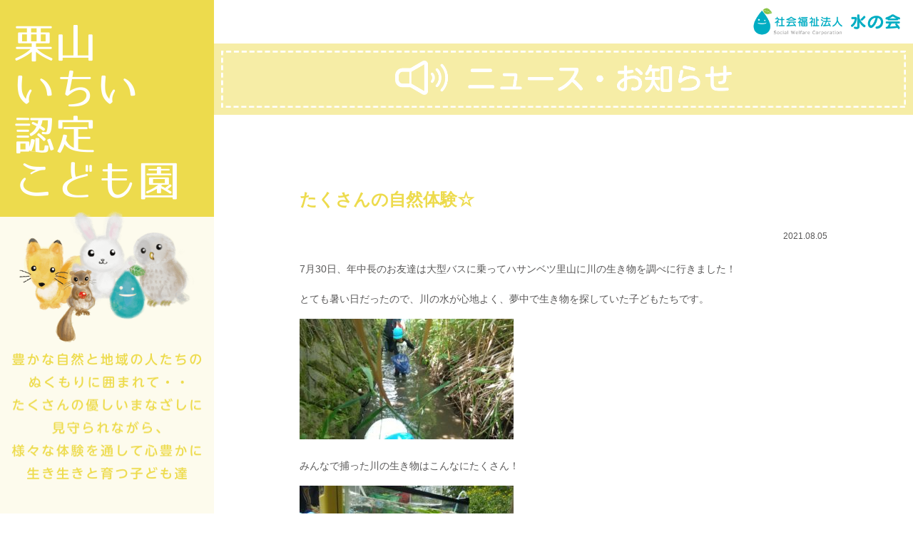

--- FILE ---
content_type: text/html; charset=UTF-8
request_url: http://www.mizunokai.ed.jp/news_kuriyama/59214/
body_size: 29918
content:
 <!doctype html>
<html>
<head>
<meta charset="UTF-8">
<title>栗山いちい認定こども園｜ニュース・お知らせ</title>
<meta name="viewport" content="width=device-width">
<meta name="keywords" content="社会福祉法人,水の会,児童福祉,高齢者福祉,収益事業,いちい保育園,老人ホーム">
<meta name="Description" content="  保育園と軽費老人ホーム、養護老人ホーム、特別養護老人ホーム、デイサービスセンターの運営">
<link rel="apple-touch-icon" href="../../apple-touch-icon.png">
<link href="../../common/css/en.css" rel="stylesheet" type="text/css">
<link rel="stylesheet" href="../../common/css/slidebars.css">
<script src="https://code.jquery.com/jquery-2.1.3.min.js"></script>
	<meta name='robots' content='max-image-preview:large' />
	<style>img:is([sizes="auto" i], [sizes^="auto," i]) { contain-intrinsic-size: 3000px 1500px }</style>
	<link rel='dns-prefetch' href='//fonts.googleapis.com' />
<link rel="alternate" type="application/rss+xml" title="社会福祉法人 水の会 &raquo; フィード" href="http://www.mizunokai.ed.jp/feed/" />
<link rel="alternate" type="application/rss+xml" title="社会福祉法人 水の会 &raquo; コメントフィード" href="http://www.mizunokai.ed.jp/comments/feed/" />
<script type="text/javascript">
/* <![CDATA[ */
window._wpemojiSettings = {"baseUrl":"https:\/\/s.w.org\/images\/core\/emoji\/16.0.1\/72x72\/","ext":".png","svgUrl":"https:\/\/s.w.org\/images\/core\/emoji\/16.0.1\/svg\/","svgExt":".svg","source":{"concatemoji":"http:\/\/www.mizunokai.ed.jp\/wp-includes\/js\/wp-emoji-release.min.js?ver=6.8.2"}};
/*! This file is auto-generated */
!function(s,n){var o,i,e;function c(e){try{var t={supportTests:e,timestamp:(new Date).valueOf()};sessionStorage.setItem(o,JSON.stringify(t))}catch(e){}}function p(e,t,n){e.clearRect(0,0,e.canvas.width,e.canvas.height),e.fillText(t,0,0);var t=new Uint32Array(e.getImageData(0,0,e.canvas.width,e.canvas.height).data),a=(e.clearRect(0,0,e.canvas.width,e.canvas.height),e.fillText(n,0,0),new Uint32Array(e.getImageData(0,0,e.canvas.width,e.canvas.height).data));return t.every(function(e,t){return e===a[t]})}function u(e,t){e.clearRect(0,0,e.canvas.width,e.canvas.height),e.fillText(t,0,0);for(var n=e.getImageData(16,16,1,1),a=0;a<n.data.length;a++)if(0!==n.data[a])return!1;return!0}function f(e,t,n,a){switch(t){case"flag":return n(e,"\ud83c\udff3\ufe0f\u200d\u26a7\ufe0f","\ud83c\udff3\ufe0f\u200b\u26a7\ufe0f")?!1:!n(e,"\ud83c\udde8\ud83c\uddf6","\ud83c\udde8\u200b\ud83c\uddf6")&&!n(e,"\ud83c\udff4\udb40\udc67\udb40\udc62\udb40\udc65\udb40\udc6e\udb40\udc67\udb40\udc7f","\ud83c\udff4\u200b\udb40\udc67\u200b\udb40\udc62\u200b\udb40\udc65\u200b\udb40\udc6e\u200b\udb40\udc67\u200b\udb40\udc7f");case"emoji":return!a(e,"\ud83e\udedf")}return!1}function g(e,t,n,a){var r="undefined"!=typeof WorkerGlobalScope&&self instanceof WorkerGlobalScope?new OffscreenCanvas(300,150):s.createElement("canvas"),o=r.getContext("2d",{willReadFrequently:!0}),i=(o.textBaseline="top",o.font="600 32px Arial",{});return e.forEach(function(e){i[e]=t(o,e,n,a)}),i}function t(e){var t=s.createElement("script");t.src=e,t.defer=!0,s.head.appendChild(t)}"undefined"!=typeof Promise&&(o="wpEmojiSettingsSupports",i=["flag","emoji"],n.supports={everything:!0,everythingExceptFlag:!0},e=new Promise(function(e){s.addEventListener("DOMContentLoaded",e,{once:!0})}),new Promise(function(t){var n=function(){try{var e=JSON.parse(sessionStorage.getItem(o));if("object"==typeof e&&"number"==typeof e.timestamp&&(new Date).valueOf()<e.timestamp+604800&&"object"==typeof e.supportTests)return e.supportTests}catch(e){}return null}();if(!n){if("undefined"!=typeof Worker&&"undefined"!=typeof OffscreenCanvas&&"undefined"!=typeof URL&&URL.createObjectURL&&"undefined"!=typeof Blob)try{var e="postMessage("+g.toString()+"("+[JSON.stringify(i),f.toString(),p.toString(),u.toString()].join(",")+"));",a=new Blob([e],{type:"text/javascript"}),r=new Worker(URL.createObjectURL(a),{name:"wpTestEmojiSupports"});return void(r.onmessage=function(e){c(n=e.data),r.terminate(),t(n)})}catch(e){}c(n=g(i,f,p,u))}t(n)}).then(function(e){for(var t in e)n.supports[t]=e[t],n.supports.everything=n.supports.everything&&n.supports[t],"flag"!==t&&(n.supports.everythingExceptFlag=n.supports.everythingExceptFlag&&n.supports[t]);n.supports.everythingExceptFlag=n.supports.everythingExceptFlag&&!n.supports.flag,n.DOMReady=!1,n.readyCallback=function(){n.DOMReady=!0}}).then(function(){return e}).then(function(){var e;n.supports.everything||(n.readyCallback(),(e=n.source||{}).concatemoji?t(e.concatemoji):e.wpemoji&&e.twemoji&&(t(e.twemoji),t(e.wpemoji)))}))}((window,document),window._wpemojiSettings);
/* ]]> */
</script>
<style id='wp-emoji-styles-inline-css' type='text/css'>

	img.wp-smiley, img.emoji {
		display: inline !important;
		border: none !important;
		box-shadow: none !important;
		height: 1em !important;
		width: 1em !important;
		margin: 0 0.07em !important;
		vertical-align: -0.1em !important;
		background: none !important;
		padding: 0 !important;
	}
</style>
<link rel='stylesheet' id='wp-block-library-css' href='http://www.mizunokai.ed.jp/wp-includes/css/dist/block-library/style.min.css?ver=6.8.2' type='text/css' media='all' />
<style id='classic-theme-styles-inline-css' type='text/css'>
/*! This file is auto-generated */
.wp-block-button__link{color:#fff;background-color:#32373c;border-radius:9999px;box-shadow:none;text-decoration:none;padding:calc(.667em + 2px) calc(1.333em + 2px);font-size:1.125em}.wp-block-file__button{background:#32373c;color:#fff;text-decoration:none}
</style>
<style id='global-styles-inline-css' type='text/css'>
:root{--wp--preset--aspect-ratio--square: 1;--wp--preset--aspect-ratio--4-3: 4/3;--wp--preset--aspect-ratio--3-4: 3/4;--wp--preset--aspect-ratio--3-2: 3/2;--wp--preset--aspect-ratio--2-3: 2/3;--wp--preset--aspect-ratio--16-9: 16/9;--wp--preset--aspect-ratio--9-16: 9/16;--wp--preset--color--black: #000000;--wp--preset--color--cyan-bluish-gray: #abb8c3;--wp--preset--color--white: #ffffff;--wp--preset--color--pale-pink: #f78da7;--wp--preset--color--vivid-red: #cf2e2e;--wp--preset--color--luminous-vivid-orange: #ff6900;--wp--preset--color--luminous-vivid-amber: #fcb900;--wp--preset--color--light-green-cyan: #7bdcb5;--wp--preset--color--vivid-green-cyan: #00d084;--wp--preset--color--pale-cyan-blue: #8ed1fc;--wp--preset--color--vivid-cyan-blue: #0693e3;--wp--preset--color--vivid-purple: #9b51e0;--wp--preset--gradient--vivid-cyan-blue-to-vivid-purple: linear-gradient(135deg,rgba(6,147,227,1) 0%,rgb(155,81,224) 100%);--wp--preset--gradient--light-green-cyan-to-vivid-green-cyan: linear-gradient(135deg,rgb(122,220,180) 0%,rgb(0,208,130) 100%);--wp--preset--gradient--luminous-vivid-amber-to-luminous-vivid-orange: linear-gradient(135deg,rgba(252,185,0,1) 0%,rgba(255,105,0,1) 100%);--wp--preset--gradient--luminous-vivid-orange-to-vivid-red: linear-gradient(135deg,rgba(255,105,0,1) 0%,rgb(207,46,46) 100%);--wp--preset--gradient--very-light-gray-to-cyan-bluish-gray: linear-gradient(135deg,rgb(238,238,238) 0%,rgb(169,184,195) 100%);--wp--preset--gradient--cool-to-warm-spectrum: linear-gradient(135deg,rgb(74,234,220) 0%,rgb(151,120,209) 20%,rgb(207,42,186) 40%,rgb(238,44,130) 60%,rgb(251,105,98) 80%,rgb(254,248,76) 100%);--wp--preset--gradient--blush-light-purple: linear-gradient(135deg,rgb(255,206,236) 0%,rgb(152,150,240) 100%);--wp--preset--gradient--blush-bordeaux: linear-gradient(135deg,rgb(254,205,165) 0%,rgb(254,45,45) 50%,rgb(107,0,62) 100%);--wp--preset--gradient--luminous-dusk: linear-gradient(135deg,rgb(255,203,112) 0%,rgb(199,81,192) 50%,rgb(65,88,208) 100%);--wp--preset--gradient--pale-ocean: linear-gradient(135deg,rgb(255,245,203) 0%,rgb(182,227,212) 50%,rgb(51,167,181) 100%);--wp--preset--gradient--electric-grass: linear-gradient(135deg,rgb(202,248,128) 0%,rgb(113,206,126) 100%);--wp--preset--gradient--midnight: linear-gradient(135deg,rgb(2,3,129) 0%,rgb(40,116,252) 100%);--wp--preset--font-size--small: 13px;--wp--preset--font-size--medium: 20px;--wp--preset--font-size--large: 36px;--wp--preset--font-size--x-large: 42px;--wp--preset--spacing--20: 0.44rem;--wp--preset--spacing--30: 0.67rem;--wp--preset--spacing--40: 1rem;--wp--preset--spacing--50: 1.5rem;--wp--preset--spacing--60: 2.25rem;--wp--preset--spacing--70: 3.38rem;--wp--preset--spacing--80: 5.06rem;--wp--preset--shadow--natural: 6px 6px 9px rgba(0, 0, 0, 0.2);--wp--preset--shadow--deep: 12px 12px 50px rgba(0, 0, 0, 0.4);--wp--preset--shadow--sharp: 6px 6px 0px rgba(0, 0, 0, 0.2);--wp--preset--shadow--outlined: 6px 6px 0px -3px rgba(255, 255, 255, 1), 6px 6px rgba(0, 0, 0, 1);--wp--preset--shadow--crisp: 6px 6px 0px rgba(0, 0, 0, 1);}:where(.is-layout-flex){gap: 0.5em;}:where(.is-layout-grid){gap: 0.5em;}body .is-layout-flex{display: flex;}.is-layout-flex{flex-wrap: wrap;align-items: center;}.is-layout-flex > :is(*, div){margin: 0;}body .is-layout-grid{display: grid;}.is-layout-grid > :is(*, div){margin: 0;}:where(.wp-block-columns.is-layout-flex){gap: 2em;}:where(.wp-block-columns.is-layout-grid){gap: 2em;}:where(.wp-block-post-template.is-layout-flex){gap: 1.25em;}:where(.wp-block-post-template.is-layout-grid){gap: 1.25em;}.has-black-color{color: var(--wp--preset--color--black) !important;}.has-cyan-bluish-gray-color{color: var(--wp--preset--color--cyan-bluish-gray) !important;}.has-white-color{color: var(--wp--preset--color--white) !important;}.has-pale-pink-color{color: var(--wp--preset--color--pale-pink) !important;}.has-vivid-red-color{color: var(--wp--preset--color--vivid-red) !important;}.has-luminous-vivid-orange-color{color: var(--wp--preset--color--luminous-vivid-orange) !important;}.has-luminous-vivid-amber-color{color: var(--wp--preset--color--luminous-vivid-amber) !important;}.has-light-green-cyan-color{color: var(--wp--preset--color--light-green-cyan) !important;}.has-vivid-green-cyan-color{color: var(--wp--preset--color--vivid-green-cyan) !important;}.has-pale-cyan-blue-color{color: var(--wp--preset--color--pale-cyan-blue) !important;}.has-vivid-cyan-blue-color{color: var(--wp--preset--color--vivid-cyan-blue) !important;}.has-vivid-purple-color{color: var(--wp--preset--color--vivid-purple) !important;}.has-black-background-color{background-color: var(--wp--preset--color--black) !important;}.has-cyan-bluish-gray-background-color{background-color: var(--wp--preset--color--cyan-bluish-gray) !important;}.has-white-background-color{background-color: var(--wp--preset--color--white) !important;}.has-pale-pink-background-color{background-color: var(--wp--preset--color--pale-pink) !important;}.has-vivid-red-background-color{background-color: var(--wp--preset--color--vivid-red) !important;}.has-luminous-vivid-orange-background-color{background-color: var(--wp--preset--color--luminous-vivid-orange) !important;}.has-luminous-vivid-amber-background-color{background-color: var(--wp--preset--color--luminous-vivid-amber) !important;}.has-light-green-cyan-background-color{background-color: var(--wp--preset--color--light-green-cyan) !important;}.has-vivid-green-cyan-background-color{background-color: var(--wp--preset--color--vivid-green-cyan) !important;}.has-pale-cyan-blue-background-color{background-color: var(--wp--preset--color--pale-cyan-blue) !important;}.has-vivid-cyan-blue-background-color{background-color: var(--wp--preset--color--vivid-cyan-blue) !important;}.has-vivid-purple-background-color{background-color: var(--wp--preset--color--vivid-purple) !important;}.has-black-border-color{border-color: var(--wp--preset--color--black) !important;}.has-cyan-bluish-gray-border-color{border-color: var(--wp--preset--color--cyan-bluish-gray) !important;}.has-white-border-color{border-color: var(--wp--preset--color--white) !important;}.has-pale-pink-border-color{border-color: var(--wp--preset--color--pale-pink) !important;}.has-vivid-red-border-color{border-color: var(--wp--preset--color--vivid-red) !important;}.has-luminous-vivid-orange-border-color{border-color: var(--wp--preset--color--luminous-vivid-orange) !important;}.has-luminous-vivid-amber-border-color{border-color: var(--wp--preset--color--luminous-vivid-amber) !important;}.has-light-green-cyan-border-color{border-color: var(--wp--preset--color--light-green-cyan) !important;}.has-vivid-green-cyan-border-color{border-color: var(--wp--preset--color--vivid-green-cyan) !important;}.has-pale-cyan-blue-border-color{border-color: var(--wp--preset--color--pale-cyan-blue) !important;}.has-vivid-cyan-blue-border-color{border-color: var(--wp--preset--color--vivid-cyan-blue) !important;}.has-vivid-purple-border-color{border-color: var(--wp--preset--color--vivid-purple) !important;}.has-vivid-cyan-blue-to-vivid-purple-gradient-background{background: var(--wp--preset--gradient--vivid-cyan-blue-to-vivid-purple) !important;}.has-light-green-cyan-to-vivid-green-cyan-gradient-background{background: var(--wp--preset--gradient--light-green-cyan-to-vivid-green-cyan) !important;}.has-luminous-vivid-amber-to-luminous-vivid-orange-gradient-background{background: var(--wp--preset--gradient--luminous-vivid-amber-to-luminous-vivid-orange) !important;}.has-luminous-vivid-orange-to-vivid-red-gradient-background{background: var(--wp--preset--gradient--luminous-vivid-orange-to-vivid-red) !important;}.has-very-light-gray-to-cyan-bluish-gray-gradient-background{background: var(--wp--preset--gradient--very-light-gray-to-cyan-bluish-gray) !important;}.has-cool-to-warm-spectrum-gradient-background{background: var(--wp--preset--gradient--cool-to-warm-spectrum) !important;}.has-blush-light-purple-gradient-background{background: var(--wp--preset--gradient--blush-light-purple) !important;}.has-blush-bordeaux-gradient-background{background: var(--wp--preset--gradient--blush-bordeaux) !important;}.has-luminous-dusk-gradient-background{background: var(--wp--preset--gradient--luminous-dusk) !important;}.has-pale-ocean-gradient-background{background: var(--wp--preset--gradient--pale-ocean) !important;}.has-electric-grass-gradient-background{background: var(--wp--preset--gradient--electric-grass) !important;}.has-midnight-gradient-background{background: var(--wp--preset--gradient--midnight) !important;}.has-small-font-size{font-size: var(--wp--preset--font-size--small) !important;}.has-medium-font-size{font-size: var(--wp--preset--font-size--medium) !important;}.has-large-font-size{font-size: var(--wp--preset--font-size--large) !important;}.has-x-large-font-size{font-size: var(--wp--preset--font-size--x-large) !important;}
:where(.wp-block-post-template.is-layout-flex){gap: 1.25em;}:where(.wp-block-post-template.is-layout-grid){gap: 1.25em;}
:where(.wp-block-columns.is-layout-flex){gap: 2em;}:where(.wp-block-columns.is-layout-grid){gap: 2em;}
:root :where(.wp-block-pullquote){font-size: 1.5em;line-height: 1.6;}
</style>
<link rel='stylesheet' id='mizu-lato-css' href='//fonts.googleapis.com/css?family=Lato%3A300%2C400%2C700%2C900%2C300italic%2C400italic%2C700italic' type='text/css' media='all' />
<link rel='stylesheet' id='genericons-css' href='http://www.mizunokai.ed.jp/wp-content/themes/mizu2/genericons/genericons.css?ver=3.0.3' type='text/css' media='all' />
<link rel='stylesheet' id='mizu-style-css' href='http://www.mizunokai.ed.jp/wp-content/themes/mizu2/style.css?ver=6.8.2' type='text/css' media='all' />
<!--[if lt IE 9]>
<link rel='stylesheet' id='mizu-ie-css' href='http://www.mizunokai.ed.jp/wp-content/themes/mizu2/css/ie.css?ver=20131205' type='text/css' media='all' />
<![endif]-->
<script type="text/javascript" src="http://www.mizunokai.ed.jp/wp-includes/js/jquery/jquery.min.js?ver=3.7.1" id="jquery-core-js"></script>
<script type="text/javascript" src="http://www.mizunokai.ed.jp/wp-includes/js/jquery/jquery-migrate.min.js?ver=3.4.1" id="jquery-migrate-js"></script>
<script type="text/javascript" src="http://ajax.googleapis.com/ajax/libs/jquery/1.8.3/jquery.min.js?ver=6.8.2" id="google-jquery-js"></script>
<script type="text/javascript" src="http://www.mizunokai.ed.jp/wp-content/themes/mizu2/js/scroll-top.js?ver=6.8.2" id="scroll-top-js"></script>
<link rel="https://api.w.org/" href="http://www.mizunokai.ed.jp/wp-json/" /><link rel="EditURI" type="application/rsd+xml" title="RSD" href="http://www.mizunokai.ed.jp/xmlrpc.php?rsd" />
<meta name="generator" content="WordPress 6.8.2" />
<link rel="canonical" href="http://www.mizunokai.ed.jp/news_kuriyama/59214/" />
<link rel='shortlink' href='http://www.mizunokai.ed.jp/?p=59214' />
<link rel="alternate" title="oEmbed (JSON)" type="application/json+oembed" href="http://www.mizunokai.ed.jp/wp-json/oembed/1.0/embed?url=http%3A%2F%2Fwww.mizunokai.ed.jp%2Fnews_kuriyama%2F59214%2F" />
<link rel="alternate" title="oEmbed (XML)" type="text/xml+oembed" href="http://www.mizunokai.ed.jp/wp-json/oembed/1.0/embed?url=http%3A%2F%2Fwww.mizunokai.ed.jp%2Fnews_kuriyama%2F59214%2F&#038;format=xml" />
</head>

<body>
<div canvas="container">
<section class="en kuriyama">
<div class="en_header">
<div class="menu_btn_l sp"><a class="js-toggle-left-slidebar"><img src="../../common/img/menu_c.png" alt=""></a></div>
<div class="menu_btn_r sp"><a class="js-toggle-right-slidebar"><img src="../../kuriyama/img/menu.png" alt=""></a></div>
<div class="logo"><a href="../../"><img src="../../common/img/logo.png"alt="社会福祉法人 水の会"/></a></div>
<article class="menu_area">
<div class="en_logo"><a href="../../kuriyama/"><img src="../../kuriyama/img/sp_logo.png" class="sp"><img src="../../kuriyama/img/pc_logo.png" class="pc"></a></div>
<div class="character pc"><img src="../../common/img/character.png" alt=""/></div>
<img src="../../kuriyama/img/pc_caption.png" class="pc" alt=""/>
<div class="contact_box pc">
<img src="../../common/img/en/contact_header.png" alt=""/>
<div class="btn"><a href="../../contact.php"><img src="../../common/img/en/btn_contact.png" alt=""/></a></div>
<div class="name">栗山いちい認定こども園</div>
<div class="address">〒069-1511 夕張郡栗山町中央3丁目309番地5<br>
TEL:0123-72-1572<br>
<div class="map"><a href="../../kuriyama/shisetsugaiyo.php#map">MAP</a></div></div></div>
</article>
</div>
<article class="en_title"><img src="../../common/img/en/title_news.png" class="pc" alt="ニュース・お知らせ"/><img src="../../common/img/en/title_news_sp.png" class="sp" alt="ニュース・お知らせ"/></article>
<div class="en_contents">
<div class="en_news_page_box">
<ul>


			
			<div class="title_m">たくさんの自然体験☆</div>
<div class="title_date">2021.08.05</div>
<p>7月30日、年中長のお友達は大型バスに乗ってハサンベツ里山に川の生き物を調べに行きました！</p>
<p>とても暑い日だったので、川の水が心地よく、夢中で生き物を探していた子どもたちです。</p>
<p><img fetchpriority="high" decoding="async" class="size-medium wp-image-59215" src="http://www.mizunokai.ed.jp/wp-content/uploads/2021/08/DSC_5072-300x169.jpg" alt="" width="300" height="169" srcset="http://www.mizunokai.ed.jp/wp-content/uploads/2021/08/DSC_5072-300x169.jpg 300w, http://www.mizunokai.ed.jp/wp-content/uploads/2021/08/DSC_5072-1024x576.jpg 1024w, http://www.mizunokai.ed.jp/wp-content/uploads/2021/08/DSC_5072-768x432.jpg 768w, http://www.mizunokai.ed.jp/wp-content/uploads/2021/08/DSC_5072-1536x864.jpg 1536w, http://www.mizunokai.ed.jp/wp-content/uploads/2021/08/DSC_5072-2048x1152.jpg 2048w, http://www.mizunokai.ed.jp/wp-content/uploads/2021/08/DSC_5072-370x208.jpg 370w, http://www.mizunokai.ed.jp/wp-content/uploads/2021/08/DSC_5072-250x141.jpg 250w" sizes="(max-width: 300px) 100vw, 300px" /></p>
<p>みんなで捕った川の生き物はこんなにたくさん！</p>
<p><img decoding="async" class="size-medium wp-image-59216" src="http://www.mizunokai.ed.jp/wp-content/uploads/2021/08/DSC_5088-300x169.jpg" alt="" width="300" height="169" srcset="http://www.mizunokai.ed.jp/wp-content/uploads/2021/08/DSC_5088-300x169.jpg 300w, http://www.mizunokai.ed.jp/wp-content/uploads/2021/08/DSC_5088-1024x576.jpg 1024w, http://www.mizunokai.ed.jp/wp-content/uploads/2021/08/DSC_5088-768x432.jpg 768w, http://www.mizunokai.ed.jp/wp-content/uploads/2021/08/DSC_5088-1536x864.jpg 1536w, http://www.mizunokai.ed.jp/wp-content/uploads/2021/08/DSC_5088-2048x1152.jpg 2048w, http://www.mizunokai.ed.jp/wp-content/uploads/2021/08/DSC_5088-370x208.jpg 370w, http://www.mizunokai.ed.jp/wp-content/uploads/2021/08/DSC_5088-250x141.jpg 250w" sizes="(max-width: 300px) 100vw, 300px" /></p>
<p>最後に生き物の名前や特徴を雨煙別学校の方に教えてもらい、</p>
<p>興味津々で聞く子どもたちでした。</p>
<p><img decoding="async" class="size-medium wp-image-59217" src="http://www.mizunokai.ed.jp/wp-content/uploads/2021/08/DSC_5092-300x169.jpg" alt="" width="300" height="169" srcset="http://www.mizunokai.ed.jp/wp-content/uploads/2021/08/DSC_5092-300x169.jpg 300w, http://www.mizunokai.ed.jp/wp-content/uploads/2021/08/DSC_5092-1024x576.jpg 1024w, http://www.mizunokai.ed.jp/wp-content/uploads/2021/08/DSC_5092-768x432.jpg 768w, http://www.mizunokai.ed.jp/wp-content/uploads/2021/08/DSC_5092-1536x864.jpg 1536w, http://www.mizunokai.ed.jp/wp-content/uploads/2021/08/DSC_5092-2048x1152.jpg 2048w, http://www.mizunokai.ed.jp/wp-content/uploads/2021/08/DSC_5092-370x208.jpg 370w, http://www.mizunokai.ed.jp/wp-content/uploads/2021/08/DSC_5092-250x141.jpg 250w" sizes="(max-width: 300px) 100vw, 300px" /></p>
<p>&nbsp;</p>
<p>&nbsp;</p>
<p>そして、8月2日はフルーツ狩りに大きいクラスの子たちが行きました。</p>
<p>バスから降りてしばらく歩くと…</p>
<p><img loading="lazy" decoding="async" class="alignnone size-medium wp-image-59218" src="http://www.mizunokai.ed.jp/wp-content/uploads/2021/08/IMG_6387-300x225.jpg" alt="" width="300" height="225" srcset="http://www.mizunokai.ed.jp/wp-content/uploads/2021/08/IMG_6387-300x225.jpg 300w, http://www.mizunokai.ed.jp/wp-content/uploads/2021/08/IMG_6387-1024x768.jpg 1024w, http://www.mizunokai.ed.jp/wp-content/uploads/2021/08/IMG_6387-768x576.jpg 768w, http://www.mizunokai.ed.jp/wp-content/uploads/2021/08/IMG_6387-1536x1152.jpg 1536w, http://www.mizunokai.ed.jp/wp-content/uploads/2021/08/IMG_6387-2048x1536.jpg 2048w, http://www.mizunokai.ed.jp/wp-content/uploads/2021/08/IMG_6387-370x278.jpg 370w, http://www.mizunokai.ed.jp/wp-content/uploads/2021/08/IMG_6387-250x188.jpg 250w" sizes="auto, (max-width: 300px) 100vw, 300px" /></p>
<p>ブルーベリー畑!!</p>
<p>色が紫になっているものは食べれると聞いて夢中で採って食べる子どもたち。<img loading="lazy" decoding="async" class="alignnone size-medium wp-image-59219" src="http://www.mizunokai.ed.jp/wp-content/uploads/2021/08/IMG_6435-300x225.jpg" alt="" width="300" height="225" srcset="http://www.mizunokai.ed.jp/wp-content/uploads/2021/08/IMG_6435-300x225.jpg 300w, http://www.mizunokai.ed.jp/wp-content/uploads/2021/08/IMG_6435-1024x768.jpg 1024w, http://www.mizunokai.ed.jp/wp-content/uploads/2021/08/IMG_6435-768x576.jpg 768w, http://www.mizunokai.ed.jp/wp-content/uploads/2021/08/IMG_6435-1536x1152.jpg 1536w, http://www.mizunokai.ed.jp/wp-content/uploads/2021/08/IMG_6435-2048x1536.jpg 2048w, http://www.mizunokai.ed.jp/wp-content/uploads/2021/08/IMG_6435-370x278.jpg 370w, http://www.mizunokai.ed.jp/wp-content/uploads/2021/08/IMG_6435-250x188.jpg 250w" sizes="auto, (max-width: 300px) 100vw, 300px" /></p>
<p>今年は、雨があまり降らずに少し小さい実でしたが、その分味は濃く</p>
<p>子どもたちは「あま～い♪」といいながら舌が紫色になるまでたくさん食べていました。</p>
<div class="ichiran"><a href="../">一覧を見る</a></div>
</ul>
</div>
</div>
	
<!--footer_menu_en.php-->
<div class="en_footer_navi pc">
<a href="../../kuriyama/">栗山いちい認定こども園 HOME</a><a href="../../">水の会 HOME</a><a href="../../privacy.php">個人情報保護方針</a><a href="../../sitemap.php">サイトマップ</a></div>
<div class="en_footer_navi_sp sp">
<div class="navi">｜ <a href="../../privacy.php">個人情報保護方針</a> ｜ <a href="../../sitemap.php">サイトマップ</a> ｜</div>
</div>
<article class="link_box pc">
<div class="title"><img src="../../common/img/en.png" alt=""/></div>
<ul class="en">
<li><a href="../../oomagari/">大曲いちい保育園</a></li>
<li><a href="../../nanporo/">南幌いちい保育園</a></li>
<li><a href="../../kuriyama/">栗山いちい認定こども園</a></li>
<li><a href="../../shimamatsu/">島松いちい保育園</a></li>
<li><a href="../../nase/">名瀬いちい保育園</a></li>
<li><a href="../../kaisei/">開成いちい認定こども園</a></li>
<li><a href="../../kitamutsuura/">北六浦いちい保育園</a></li>
<li><a href="../../shimane/">島根いちい保育園</a></li>
<li><a href="../../setagaya_n/">世田谷いちい保育園北ウィング</a></li>
<li><a href="../../setagaya_s/">世田谷いちい保育園南ウィング</a></li>
<li><a href="../../kamigo/">上郷いちい保育園</a></li>
<li><a href="../../setagaya_n_g/">世田谷いちい学童クラブ</a></li></ul>
<div class="title"><img src="../../common/img/institution.png" alt=""/></div>
<ul class="institution">
<li><a href="../../ryokuhouen/">軽費老人ホーム 緑豊苑</a></li>
<li><a href="../../sentokuen/">養護老人ホーム 泉徳苑</a></li>
<li><a href="../../issouan/">養護老人ホーム 一草庵</a></li>
<li><a href="../../dayservice_kuriyama/">デイサービスセンター くりやま</a></li>
<li class="double"><a href="../../komorebinoie/">特別養護老人ホーム ユンニこもれびの家</a></li>
<li class="double"><a href="../../sapporo_komorebinoie/">特別養護老人ホーム 札幌こもれびの家</a></li></ul>
</article>
<!--/footer_menu_en.php-->


<div class="contact_box sp">
<img src="../../common/img/en/contact_header.png" alt=""/>
<div class="btn"><a href="../../contact.php"><img src="../../common/img/en/btn_contact.png" alt=""/></a></div>
<div class="name">栗山いちい認定こども園</div>
<div class="address">〒069-1511 夕張郡栗山町中央3丁目309番地5<br>
TEL:0123-72-1572<br>
<div class="map"><a href="../../kuriyama/shisetsugaiyo.php#map">MAP</a></div></div></div>
<div class="en_footer">All rights reserved, Copyright &copy; 2010-2020 社会福祉法人 水の会 / 栗山いちい認定こども園.</div>
</section>
</div>

<div off-canvas="slidebar-1 left reveal">
<div class="slidemenu-header">
<div>
施設一覧
</div>
</div>
<div class="slidemenu-body">
<ul class="slidemenu-content">
<li><a href="../../oomagari/">大曲いちい保育園</a></li>
<li><a href="../../nanporo/">南幌いちい保育園</a></li>
<li><a href="../../kuriyama/">栗山いちい認定こども園</a></li>
<li><a href="../../shimamatsu/">島松いちい保育園</a></li>
<li><a href="../../nase/">名瀬いちい保育園</a></li>
<li><a href="../../kaisei/">開成いちい認定こども園</a></li>
<li><a href="../../kitamutsuura/">北六浦いちい保育園</a></li>
<li><a href="../../shimane/">島根いちい保育園</a></li>
<li><a href="../../setagaya_n/">世田谷いちい保育園北ウィング</a></li>
<li><a href="../../setagaya_s/">世田谷いちい保育園南ウィング</a></li>
<li><a href="../../kamigo/">上郷いちい保育園</a></li>
<li><a href="../../setagaya_n_g/">世田谷いちい学童クラブ</a></li><li><a href="../../ryokuhouen/">軽費老人ホーム 緑豊苑</a></li>
<li><a href="../../sentokuen/">養護老人ホーム 泉徳苑</a></li>
<li><a href="../../issouan/">養護老人ホーム 一草庵</a></li>
<li><a href="../../dayservice_kuriyama/">デイサービスセンター くりやま</a></li>
<li class="double"><a href="../../komorebinoie/">特別養護老人ホーム ユンニこもれびの家</a></li>
<li class="double"><a href="../../sapporo_komorebinoie/">特別養護老人ホーム 札幌こもれびの家</a></li></ul>
</div>
</div>

<div off-canvas="slidebar-2 right shift" class="kuriyama">
<div class="slidemenu-header">
<div>
MENU
</div>
</div>
<div class="slidemenu-body">
<ul class="slidemenu-content no_img">
<li class="sp"><a href="../../kuriyama/">HOME</a></li>
<li class="shisetsugaiyo"><a href="../../kuriyama/shisetsugaiyo.php"><img src="../../common/img/en/menu_shisetsugaiyo_pc.png" class="pc" alt="施設概要"/><img src="../../common/img/en/menu_shisetsugaiyo_sp.png" class="sp" alt="施設概要"/><span class="sp">施設概要</span></a></li>
<li class="day"><a href="../../kuriyama/day.php"><img src="../../common/img/en/menu_day_pc.png" class="pc" alt="1日の流れ"/><img src="../../common/img/en/menu_day_sp.png" class="sp" alt="1日の流れ"/><span class="sp">1日の流れ</span></a></li>
<li class="schedule"><a href="../../kuriyama/schedule.php"><img src="../../kuriyama/img/menu_schedule_pc.png" class="pc" alt="年間行事予定"/><img src="../../kuriyama/img/menu_schedule_sp.png" class="sp" alt="年間行事予定"/><span class="sp">年間行事予定</span></a></li></ul>
</div>
</div>

<script src="../../common/js/slidebars.js"></script>
<script src="../../common/js/scripts.js"></script>
	<script type="speculationrules">
{"prefetch":[{"source":"document","where":{"and":[{"href_matches":"\/*"},{"not":{"href_matches":["\/wp-*.php","\/wp-admin\/*","\/wp-content\/uploads\/*","\/wp-content\/*","\/wp-content\/plugins\/*","\/wp-content\/themes\/mizu2\/*","\/*\\?(.+)"]}},{"not":{"selector_matches":"a[rel~=\"nofollow\"]"}},{"not":{"selector_matches":".no-prefetch, .no-prefetch a"}}]},"eagerness":"conservative"}]}
</script>
<script type="text/javascript" src="http://www.mizunokai.ed.jp/wp-content/themes/mizu2/js/functions.js?ver=20140616" id="mizu-script-js"></script>
</body>
</html>

--- FILE ---
content_type: text/css
request_url: http://www.mizunokai.ed.jp/common/css/en.css
body_size: 40341
content:
@charset "UTF-8";
/* CSS Document */

body {
	margin-top: 0px;
	margin-right: 0px;
	margin-bottom: 0px;
	margin-left: 0px;
	padding-top: 0px;
	padding-right: 0px;
	padding-bottom: 0px;
	padding-left: 0px;
	font-family: "ヒラギノ角ゴ Pro W3", "Hiragino Kaku Gothic Pro", "メイリオ", Meiryo, Osaka, "ＭＳ Ｐゴシック", "MS PGothic", sans-serif;
	color: #595858;
}
img {
	max-width: 100%;
}
ul {
	list-style-type: none;
	padding-top: 0px;
	padding-right: 0px;
	padding-bottom: 0px;
	padding-left: 0px;
	margin-top: 0px;
	margin-right: 0px;
	margin-bottom: 0px;
	margin-left: 0px;
}
@media screen and (min-width:641px){
body {
	min-width: 1280px;
}
a:hover img {
	opacity: 0.8;
	filter: alpha(opacity=60);
	-ms-filter: "alpha( opacity=60 )";
}
ol.parentheses {
	line-height: 24px;
}
ol.parentheses li {
	list-style: none;
	counter-increment: cnt;
	position: relative;
	padding-left: 20px;
	margin-bottom: 8px;
}
ol.parentheses li:before {
	display: marker;
	content: "(" counter(cnt) ") ";
	position: absolute;
	margin-left: -40px;
}
.en {
	width: 1280px;
	margin-left: auto;
	margin-right: auto;
	padding-bottom: 120px;
}
.en_header {
	z-index: 2000;
}
.en_header .logo {
	float: right;
	padding-top: 10px;
	padding-right: 18px;
	height: 51px;
}
.en_header .logo img {
	height: 40px;
}
.en_header_navi {
	width: 245px;
	float: left;
	text-align: center;
	margin-top: -1px;
}
.en_header_navi ul {
	height: 420px;
	width: 245px;
}
.en_header_navi li {
	width: 245px;
	height: 140px;
}
.en_header_navi li img  {
	width: 225px;
	margin-top: 10px;
}
.en_header_navi li a {
	width: 245px;
	height: 140px;
	display: block;
}
.en_menu_navi {
	width: 245px;
	text-align: center;
	margin-top: 52px;
	margin-left: auto;
	margin-right: auto;
}
.en_menu_navi ul {
	height: 420px;
	width: 245px;
	list-style-type: none;
	margin-top: 0px;
	margin-right: 0px;
	margin-bottom: 0px;
	margin-left: 0px;
	padding-top: 0px;
	padding-right: 0px;
	padding-bottom: 0px;
	padding-left: 0px;
}
.en_menu_navi li {
	width: 245px;
	height: 140px;
	list-style-type: none;
}
.en_menu_navi li img  {
	width: 225px;
	margin-top: 10px;
}
.en_menu_navi li a {
	width: 245px;
	height: 140px;
	display: block;
}
.en .logo_area {
	width: 300px;
}
.en_logo {
	float: left;
	width: 300px;
	text-align: left;
}
.en_logo img {
	width: 300px;
}
.menu_area {
	width: 300px;
	float: left;
}
.en_main {
	width: 735px;
	float: left;
	margin-top: 60px;
}
.en_main img {
	text-align: center;
	vertical-align: bottom;
}
.en_main2 {
	width: 980px;
	float: left;
}
.en_main2 img {
	width: 245px;
	height: 180px;
	float: left;
}
.en .character {
	text-align: center;
}
.en .character img {
	width: 246px;
	margin-top: -10px;
	margin-bottom: 10px;
}
.sp {
	display: none;
}
.en_news_area {
	width: 980px;
	padding-top: 60px;
	padding-bottom: 75px;
	float: right;
}
.en_news_box {
	width: 590px;
	margin-right: auto;
	margin-left: auto;
}
.en_news_box .title {
	text-align: center;
}
.en_news_box .title img {
	width: 420px;
}
.en_news_box ul {
	overflow-y: auto;
	max-height: 296px;
}
.en_news_box li {
	padding-top: 36px;
	padding-bottom: 36px;
	background-image: url(../img/sp_line.png);
	background-position: left bottom;
	background-repeat: repeat-x;
	}
.en_news_box li .date {
	float: left;
	margin-right: 30px;
}
.en_news_box li a {
	color: #00ADC3;
	text-decoration: none;
}
.en_news_area .sizukun img {
	width: 222px;
	float: right;
	margin-top: 139px;
}
.en_news_box .ichiran {
	float: right;
	font-size: 14px;
	padding-top: 26px;
	clear: both;
}
.en_news_box .ichiran a {
	color: #595757;
	text-decoration: none;
}
.en .ichiran:before {
	content: "▶︎";
	margin-right: 5px;
 }
.en .contact_box {
	margin-top: 52px;
}
.en .contact_box .btn {
	width: 220px;
	height: 70px;
	margin-left: 40px;
	margin-right: 40px;
}
.en .contact_box .btn img{
	width: 210px;
	height: 60px;
	margin-top: 5px;
	margin-left: 5px;
}
.en .contact_box .name {
	font-weight: bold;
	margin-left: 25px;
	margin-right: 25px;
}
.en .contact_box .address {
	font-size: 14px;
	margin-left: 25px;
	margin-right: 25px;
}
.en .contact_box .address a {
	color: #595858;
	text-decoration: none;
}
.en .contact_box .address .map a:before {
	content: "▶︎";
	margin-right: 5px;
 }
.en .en_banner_area {
	width: 980px;
	float: right;
}
.en .en_banner_area img {
	width: 348px;
	float: left;
	margin-left: 86px;
	border-radius: 15px;
}
.en .link_box {
	width: 840px;
	float: right;
	margin-right: 80px;
}
.en .link_box .title {
	border-bottom: 1px solid #656565;
	margin-top: 50px;
}
.en .link_box .title img {
	height: 20px;
}
.en .link_box ul {
	width: 840px;
	font-size: 12px;
}
.en .link_box li {
	width: 210px;
	float: left;
	margin-top: 10px;
}
.en .link_box li.double {
	width: 420px;
	float: left;
}
.en .link_box li a {
	text-decoration: none;
	color: #595757;
}
.en .link_box ul.en li:before {
	content: "▶︎";
	margin-right: 5px;
	color: #7DCACC;
 }
.en .link_box ul.institution li:before {
	content: "▶︎";
	margin-right: 5px;
	color: #9EC45F;
 }
.en .en_title {
	width: 980px;
	height: 100px;
	float: right;
	background-image: url(../img/en/pc_title_box.png);
	background-size: 960px 80px;
	background-position: 10px 10px;
	background-repeat: no-repeat;
	text-align: center;
	margin-bottom: 75px;
}
.en .en_title img {
	height: 48px;
	margin-top: 24px;
}
.en .en_contents {
	width: 740px;
	float: right;
	margin-right: 120px;
	font-size: 14px;
	line-height: 2;
}
.en .en_contents .gaiyo_area {
	padding-bottom: 74px;
}
.en .en_contents .title img {
	height: 34px;
	margin-bottom: 15px;
}
.en .en_contents .gaiyo_block {
	width: 420px;
}
.en ul.gaiyo_box {
	border-bottom: 1px solid #E5E5E5;
}
.en ul.gaiyo_box .txt_left {
	width: 120px;
	float: left;
	margin-top: 10px;
}
.en ul.gaiyo_box .txt_right {
	width: 570px;
	float: right;
	border-left: 1px solid #E5E5E5;
	margin-top: 10px;
	padding-left: 30px;
}
.en ul.gaiyo_box li {
	border-top: 1px solid #E5E5E5;
	margin-top: 10px;
	margin-bottom: 10px;
}
.en .en_contents .title_m {
	font-size: 24px;
	font-weight: bold;
	margin-top: 20px;
	margin-bottom: 15px;
}
.en .en_contents .gaiyo_block .title_s {
	font-size: 20px;
	font-weight: bold;
	margin-top: 20px;
	margin-bottom: 15px;
}
.en .en_contents .gaiyo_photo {
	width: 280px;
	float: right;
}
.en .en_contents .map_area {}
.en .en_contents .map_area .map {
	width: 340px;
	float: right;
}
.en .en_contents .map_area .txt {
	width: 340px;
	float: left;
}
.en .en_contents .map_area ul {
	width: 340px;
	float: left;
	margin-top: 20px;
	border-bottom: 1px solid #E5E5E5;
}
.en .en_contents .map_area ul li {
	border-top: 1px solid #E5E5E5;
	padding-top: 10px;
	padding-bottom: 10px;
	padding-left: 5px;
	padding-right: 5px;
}
.en .en_contents .gaiyo_block {
	width: 420px;
}
.en .time_area ul {
	border-bottom: 1px solid #E5E5E5;
	margin-top: 40px;
}
.en .time_area .txt_left {
	width: 80px;
	float: left;
	margin-left: 10px;
	text-align: right;
}
.en .time_area .txt_right {
	width: 590px;
	float: right;
	padding-left: 30px;
}
.en .time_area li {
	border-top: 1px solid #E5E5E5;
	padding-top: 15px;
	padding-bottom: 15px;
}
.en .schedule_area .schedule_box {
	width: 740px;
}
.en .schedule_area .schedule_box ul {
}
.en .schedule_area .schedule_box ul.left {
	background-image: url(../img/en/dot_line.png);
	background-position: left bottom;
	margin-top: 40px;
	width: 340px;
	float: left;
	background-repeat: repeat-x;
}
.en .schedule_area .schedule_box .right {
	background-image: url(../img/en/dot_line.png);
	background-position: left bottom;
	margin-top: 40px;
	width: 340px;
	float: right;
	background-repeat: repeat-x;
}
.en .schedule_area .schedule_box .txt_left {
	width: 70px;
	float: left;
	margin-left: 5px;
	border-radius: 35px;
	height: 70px;
	margin-top: 24px;
}
.en .schedule_area .schedule_box .txt_left img {}
.en .schedule_area .schedule_box .txt_right {
	float: right;
	padding-left: 30px;
	width: 200px;
	vertical-align: middle;
	display: table-cell;
}
.en .schedule_area .schedule_box li {
	padding-top: 20px;
	padding-bottom: 20px;
	background-repeat: repeat-x;
	background-image: url(../img/en/dot_line.png);
	background-position: left top;
	width: 340px;
	min-height: 110px;
}
.en .schedule_area .schedule_box span {
	margin-right: 5px;
}
.en .schedule_area .schedule_box .month {
	clear: both;
	padding-top: 30px;
	margin-left: 00px;
}
.en .schedule_area .schedule_box .month img {
	width: 70px;
	vertical-align: middle;
	margin-right: 30px;
}
.en_news_page_box {
	width: 740px;
	margin-right: auto;
	margin-left: auto;
}
.en_news_page_box .title_m {
	font-size: 24px;
	font-weight: bold;
	margin-top: 20px;
	margin-bottom: 10px;
}
.en_news_page_box .title_date {
	text-align: right;
	font-size: 12px;
	margin-bottom: 20px;
}
.en_news_page_box ul {
}
.en_news_page_box li {
	padding-top: 36px;
	padding-bottom: 36px;
	background-image: url(../img/sp_line.png);
	background-position: left bottom;
	background-repeat: repeat-x;
	}
.en_news_page_box li .date {
	float: left;
	margin-right: 30px;
}
.en_news_page_box li a {
	color: #00ADC3;
	text-decoration: none;
}
.en_news_page_box .ichiran {
	float: right;
	font-size: 14px;
	padding-top: 26px;
	clear: both;
}
.en_news_page_box .ichiran a {
	color: #595757;
	text-decoration: none;
}
.en .en_footer {
	height: 35px;
	width: 1280px;
	margin-left: auto;
	margin-right: auto;
	font-size: 12px;
	text-align: center;
	padding-top: 15px;
	bottom: 0px;
	clear: both;
	position: fixed;
}
.fixed {
    position: fixed;
    top: 0;
    width: 100%;
    z-index: 10000;
}
.en_footer_navi {
	padding-bottom: 26px;
	width: 980px;
	float: right;
	text-align: center;
	margin-top: 70px;
	font-size: 14px;
}
.en_footer_navi a {
	text-decoration: none;
	color: #FFFFFF;
	display: inline-block;
	padding-top: 7px;
	padding-right: 18px;
	padding-bottom: 7px;
	padding-left: 15px;
	margin-left: 5px;
	margin-right: 5px;
	border-radius: 5px;
	font-weight: bold;
}
.en_footer_navi a:before {
	content: "▶︎";
	margin-right: 5px;
	color: #FFFFFF;
 }
}
@media screen and (max-width:640px){
img {
	vertical-align: bottom;
}
.pc {
	display: none;
}
ol.parentheses {
	line-height: 24px;
}
ol.parentheses li {
	list-style: none;
	counter-increment: cnt;
	position: relative;
	padding-left: 20px;
	margin-bottom: 5%;
}
ol.parentheses li:before {
	display: marker;
	content: "(" counter(cnt) ") ";
	position: absolute;
	margin-left: -40px;
}
.singlepage {
	display: none;
}
.en_header {
	text-align: center;
	z-index: 2000;
	background-color: rgba(255,255,255,0.9);
	margin-top: 2%;
}
.en_header .logo {}
.en_header .logo img {
	width: 50%;
}
.en_header_navi {
	clear: both;
}
.en_header_navi ul {
}
.en_header_navi li {
}
.en_header_navi li img  {
	margin-top: 3%;
	margin-right: 3%;
	margin-left: 3%;
	margin-bottom: 3%;
	width: 94%;
}
.en_header_navi li a {
	display: block;
}
.en_logo {
	clear: both;
}
.en_logo img {
}
.en_main img {
	width: 100%;
	text-align: center;
	vertical-align: bottom;
	margin-bottom: 5%;
}
.en .character img {
	width: 60%;
	margin-bottom: 5%;
	margin-top: 2%;
}
.en_news_area {
	margin-left: auto;
	margin-right: auto;
	padding-top: 10%;
	padding-bottom: 5%;
	padding-left: 5%;
	padding-right: 5%;
}
.en_news_box {
	float: left;
}
.en_news_box .title {
	text-align: center;
}
.en_news_box .title img {
	width: 90%;
}
.en_news_box ul {
	max-height: 180px;
	margin-bottom: 10px;
	overflow-y: auto;
}
.en_news_box li {
	padding-top: 2%;
	padding-bottom: 2%;
	background-image: url(../img/sp_line.png);
	background-position: left bottom;
	background-repeat: repeat-x;
	}
.en_news_box li a {
	color: #00ADC3;
	text-decoration: none;
}
.en_news_area .sizukun {
	margin-left: 15%;
	margin-top: 0px;
}
.en_news_area .sizukun img {
	width: 70%;
	margin-top: -8%;
}
.en_news_box .ichiran {
	font-size: small;
	padding-top: 26px;
	text-align: right;
	clear: both;
}
.en_news_box .ichiran a {
	color: #595757;
	text-decoration: none;
}
.en .ichiran:before {
	content: "▶︎";
	margin-right: 5px;
 }
.en .en_banner_area {
	text-align: center;
	clear: both;
}
.en .en_banner_area img {
	width: 90%;
	margin-bottom: 0px;
	margin-top: 5%;
	border-radius: 20px;
}
.en .contact_box {
	margin-top: 10%;
}
.en .contact_box .btn {
	width: 80%;
	margin-left: auto;
	margin-right: auto;
}
.en .contact_box .btn img {
	width: 96%;
	margin-top: 2%;
	margin-left: 2%;
	margin-right: 2%;
	margin-bottom: 2%;
}
.en .contact_box .name {
	margin-left: 5%;
	margin-right: 5%;
	font-weight: bold;
	font-size: large;
	margin-bottom: 2%;
}
.en .contact_box .address {
	margin-left: 5%;
	margin-right: 5%;
}
.en .contact_box .address a {
	color: #595858;
	text-decoration: none;
}
.en .contact_box .address .map a:before {
	content: "▶︎";
	margin-right: 5px;
}
.en .en_title {
}
.en .en_title img {
}
.en .en_contents {
}
.en .en_contents .gaiyo_area {
	padding-bottom: 10%;
	margin-left: 5%;
	margin-right: 5%;
	margin-top: 10%;
	width: 90%;
}
.en .en_contents .title img {
	height: 34px;
	margin-bottom: 15px;
}
.en .en_contents .gaiyo_block {
}
.en ul.gaiyo_box {
	border-bottom: 1px solid #E5E5E5;
	width: auto;
}
.en ul.gaiyo_box .txt_left {
	width: 38%;
	float: left;
	margin-top: 10px;
}
.en ul.gaiyo_box .txt_right {
	width: 59%;
	float: right;
	border-left: 1px solid #E5E5E5;
	margin-top: 10px;
	padding-left: 2%;
}
.en ul.gaiyo_box li {
	border-top: 1px solid #E5E5E5;
	margin-top: 10px;
	margin-bottom: 10px;
}
.en .en_contents .title_m {
	font-size: x-large;
	font-weight: bold;
	margin-top: 5%;
	margin-bottom: 5%;
}
.en .en_contents .gaiyo_block .title_s {
	font-size: 20px;
	font-weight: bold;
	margin-top: 20px;
	margin-bottom: 15px;
}
.en .en_contents .gaiyo_photo {
	width: 90%;
	margin-left: 5%;
	margin-right: 5%;
	margin-bottom: 5%;
}
.en .en_contents .map_area {
	margin-left: 5%;
	margin-right: 5%;
	padding-bottom: 10%;
}
.en .en_contents .map_area .map {
	margin-top: 5%;
	margin-bottom: 5%;
}
.en .en_contents .map_area .txt {
}
.en .en_contents .map_area ul {
	margin-top: 20px;
	border-bottom: 1px solid #E5E5E5;
	clear: both;
}
.en .en_contents .map_area ul li {
	border-top: 1px solid #E5E5E5;
	padding-top: 10px;
	padding-bottom: 10px;
	padding-left: 5px;
	padding-right: 5px;
}
.gmap {
position: relative;
padding-bottom: 56.25%;
padding-top: 30px;
height: 0;
overflow: hidden;
}
.gmap iframe,
.gmap object,
.gmap embed {
position: absolute;
top: 0;
left: 0;
width: 100%;
height: 100%;
}
.en .day_area {
	padding-bottom: 10%;
	margin-left: 0%;
	margin-right: 0%;
	margin-top: 10%;
	width: 100%;
}
.en .time_area ul {
	border-bottom: 1px solid #E5E5E5;
	margin-top: 5%;
}
.en .time_area .txt_left {
	padding-top: 5%;
	padding-left: 5%;
	padding-bottom: 5%;
	border-bottom: 1px solid #E5E5E5;
	padding-right: 5%;
	background: #F2FAFA;
}
.en .time_area .txt_right {
	padding-left: 5%;
	padding-top: 5%;
	padding-right: 5%;
}
.en .time_area li {
	border-top: 1px solid #E5E5E5;
	padding-bottom: 5%;
}
.en_footer_navi_sp {
	text-align: center;
	padding-top: 5%;
	padding-bottom: 5%;
}
.en_footer_navi_sp img {
	width: 70%;
	margin-top: 5%;
	margin-bottom: 5%;
 }
.en_footer_navi_sp a {
	text-decoration: none;
	color: #595757;
}
.en .schedule_area {
	padding-bottom: 10%;
	margin-left: 5%;
	margin-right: 5%;
	margin-top: 10%;
	width: 90%;
}
.en .schedule_area .schedule_box {
}
.en .schedule_area .schedule_box ul {
}
.en .schedule_area .schedule_box ul.left {
}
.en .schedule_area .schedule_box .right {
}
.en .schedule_area .schedule_box .txt_left {
	width: 20%;
	float: left;
	margin-left: 2%;
	border-radius: 50%;
}
.en .schedule_area .schedule_box .txt_left img {}
.en .schedule_area .schedule_box .txt_right {
	padding-left: 5%;
	vertical-align: middle;
	display: table-cell;
	width: 65%;
	float: right;
}
.en .schedule_area .schedule_box li {
	padding-top: 5%;
	padding-bottom: 5%;
	background-repeat: repeat-x;
	background-image: url(../img/en/dot_line.png);
	background-position: left top;
}
.en .schedule_area .schedule_box span {
	margin-right: 5px;
}
.en .schedule_area .schedule_box .month {
	padding-top: 5%;
	background-repeat: repeat-x;
	background-image: url(../img/en/dot_line.png);
	background-position: left top;
}
.en .schedule_area .schedule_box .month img {
	margin-left: 2%;
	width: 20%;
	vertical-align: middle;
	margin-right: 30px;
}
.en_news_page_box {
	width: 90%;
	margin-right: 5%;
	margin-left: 5%;
	margin-top: 10%;
	padding-bottom: 10%;
}
.en_news_page_box .title_date {
	text-align: right;
	font-size: small;
	margin-bottom: 5%;
}
.en_news_page_box ul {
}
.en_news_page_box li {
	padding-top: 5%;
	padding-bottom: 5%;
	background-image: url(../img/sp_line.png);
	background-position: left bottom;
	background-repeat: repeat-x;
	}
.en_news_page_box li a {
	color: #00ADC3;
	text-decoration: none;
}
.en_news_page_box .ichiran {
	float: right;
	font-size: small;
	padding-top: 26px;
	clear: both;
}
.en_news_page_box .ichiran a {
	color: #595757;
	text-decoration: none;
}
/*  
.fixed {
    position: fixed;
    top: 0;
    width: 100%;
    z-index: 10000;
}*/
.en .en_footer {
	text-align: center;
	font-size: small;
	padding-top: 5%;
	padding-right: 5%;
	padding-bottom: 5%;
	padding-left: 5%;
}
.no_img img {
	display: none;
}
.no_txt span {
	display: none;
}
}


/* 大曲いちい保育園*/
@media screen and (min-width:641px){
.en.oomagari {
	background-image: url(../../oomagari/img/back.png);
	background-repeat: repeat-y;
}
.en.oomagari .time_area li:nth-child(odd){
	background: #F2FAFA;/* 10 % */
}
}
.oomagari .en_logo,
.oomagari .en_footer_navi a{
	background-color: #7DCACC;/* 100 % */
}
.oomagari .en_title,
.oomagari .en_header_navi .shisetsugaiyo,
.oomagari .en_menu_navi .shisetsugaiyo{
	background-color: #BEE4E5;/* 50 % */
}
.oomagari .en_header_navi .day,
.oomagari .en_menu_navi .day {
	background-color: #97D5D6;/* 80 % */
}
.oomagari .en_header_navi .schedule,
.oomagari .en_menu_navi .schedule{
	background-color: #E5F4F5;/* 20 % */
}
.oomagari .en_contents .title_m {
	color: #7DCACC;/* 100 % */
}
.oomagari .schedule_box span {
	color: #BEE4E5;/* 50 % */
}
.oomagari .contact_box .btn {
	background-color: #7DCACC;/* 100 % */
	margin-top: 20px;
	margin-bottom: 30px;
}
.oomagari .en_banner_area img {
	border: 6px solid #7DCACC;/* 100 % */
}
.oomagari .en_footer {
	background-color: #F2FAFA;/* 10 % */
	margin-top: 10%;
}
[off-canvas*=right].oomagari {
	width: 240px;
	height: 100%;
	top: 0;
	right: 0;
	background-color: #7DCACC;/* 100 % */
}
[off-canvas*=right].oomagari .slidemenu-header {
	border-bottom: 1px solid #7DCACC;/* 100 % */
    background-color: #7DCACC;/* 100 % */
}
[off-canvas*=right].oomagari  li {
	border-top: 1px solid #7DCACC;/* 100 % */
	border-bottom: 1px solid #7DCACC;/* 100 % */
}

/* 南幌いちい保育園*/
@media screen and (min-width:641px){
.en.nanporo {
	background-image: url(../../nanporo/img/back.png);
	background-repeat: repeat-y;
}
.en.nanporo  .time_area li:nth-child(odd){
	background: #FDF7F6;/* 10 % */
}
}
.nanporo .en_logo,
.nanporo .en_footer_navi a {
	background-color: #ECADA9;/* 100 % */
}
.nanporo .en_title,
.nanporo .en_header_navi .shisetsugaiyo,
.nanporo .en_menu_navi .shisetsugaiyo{
	background-color: #F5D6D4;/* 50 % */
}
.nanporo .en_header_navi .day,
.nanporo .en_menu_navi .day{
	background-color: #F0BDBA;/* 80 % */
}
.nanporo .en_header_navi .schedule,
.nanporo .en_menu_navi .schedule  {
	background-color: #FBEFEE;/* 20 % */
}
.nanporo .en_contents .title_m {
	color: #ECADA9;/* 100 % */
}
.nanporo .schedule_box span {
	color: #F5D6D4;/* 50 % */
}
.nanporo .contact_box .btn {
	background-color: #ECADA9;/* 100 % */
	margin-top: 20px;
	margin-bottom: 30px;
}
.nanporo .en_banner_area img {
	border: 6px solid #ECADA9;/* 100 % */
}
.nanporo .en_footer {
	background-color: #FDF7F6;/* 10 % */
	margin-top: 10%;
}
[off-canvas*=right].nanporo {
	width: 240px;
	height: 100%;
	top: 0;
	right: 0;
	background-color: #ECADA9;/* 100 % */
}
[off-canvas*=right].nanporo .slidemenu-header {
	border-bottom: 1px solid #ECADA9;/* 100 % */
    background-color: #ECADA9;/* 100 % */
}
[off-canvas*=right].nanporo li {
	border-top: 1px solid #ECADA9;/* 100 % */
	border-bottom: 1px solid #ECADA9;/* 100 % */
}
/* 栗山いちい保育園*/
@media screen and (min-width:641px){
.en.kuriyama {
	background-image: url(../../kuriyama/img/back.png);
	background-repeat: repeat-y;
}
.en.kuriyama  .time_area li:nth-child(odd){
	background: #FDFBED;/* 10 % */
}
}
.kuriyama .en_logo,
.kuriyama .en_footer_navi a {
	background-color: #EDDB4D;/* 100 % */
}
.kuriyama .en_title,
.kuriyama .en_header_navi .shisetsugaiyo,
.kuriyama .en_menu_navi .shisetsugaiyo{
	background-color: #F6EDA6;/* 50 % */
}
.kuriyama .en_header_navi .day,
.kuriyama .en_menu_navi .day{
	background-color: #F1E271;/* 80 % */
}
.kuriyama .en_header_navi .schedule,
.kuriyama .en_menu_navi .schedule {
	background-color: #FBF8DB;/* 20 % */
}
.kuriyama .en_contents .title_m {
	color: #EDDB4D;/* 100 % */
}
.kuriyama .schedule_box span {
	color: #F6EDA6;/* 50 % */
}
.kuriyama .contact_box .btn {
	background-color: #EDDB4D;/* 100 % */
	margin-top: 20px;
	margin-bottom: 30px;
}
.kuriyama .en_banner_area img {
	border: 6px solid #EDDB4D;/* 100 % */
}
.kuriyama .en_footer {
	background-color: #FDFBED;/* 10 % */
	margin-top: 10%;
}
[off-canvas*=right].kuriyama {
	width: 240px;
	height: 100%;
	top: 0;
	right: 0;
	background-color: #EDDB4D;/* 100 % */
}
[off-canvas*=right].kuriyama .slidemenu-header {
	border-bottom: 1px solid #EDDB4D;/* 100 % */
    background-color: #EDDB4D;/* 100 % */
}
[off-canvas*=right].kuriyama li {
	border-top: 1px solid #EDDB4D;/* 100 % */
	border-bottom: 1px solid #EDDB4D;/* 100 % */
}
/* さっぽろ駅前保育園→上郷いちい保育園*/
@media screen and (min-width:641px){
.en.kamigo,
.en.sapporo_ekimae {
	background-image: url(../../sapporo_ekimae/img/back.png);
	background-repeat: repeat-y;
}
.en.kamigo .time_area li:nth-child(odd),
.en.sapporo_ekimae  .time_area li:nth-child(odd){
	background: #F6F8FB;/* 10 % */
}
}
.setagaya_n_g .en_logo,
.setagaya_n_g .en_footer_navi a,
.kamigo .en_logo,
.kamigo .en_footer_navi a,
.sapporo_ekimae .en_logo,
.sapporo_ekimae .en_footer_navi a {
	background-color: #A5B7D6;/* 100 % */
}
.setagaya_n_g .en_title,
.setagaya_n_g .en_header_navi .shisetsugaiyo,
.setagaya_n_g .en_menu_navi .shisetsugaiyo,
.kamigo .en_title,
.kamigo .en_header_navi .shisetsugaiyo,
.kamigo .en_menu_navi .shisetsugaiyo,
.sapporo_ekimae .en_title,
.sapporo_ekimae .en_header_navi .shisetsugaiyo,
.sapporo_ekimae .en_menu_navi .shisetsugaiyo{
	background-color: #D2DBEA;/* 50 % */
}
.setagaya_n_g .en_header_navi .day,
.setagaya_n_g .en_menu_navi .day,
.kamigo .en_header_navi .day,
.kamigo .en_menu_navi .day,
.sapporo_ekimae .en_header_navi .day,
.sapporo_ekimae .en_menu_navi .day {
	background-color: #B7C5DE;/* 80 % */
}
.setagaya_n_g .en_header_navi .schedule,
.setagaya_n_g .en_menu_navi .schedule,
.kamigo .en_header_navi .schedule,
.kamigo .en_menu_navi .schedule,
.sapporo_ekimae .en_header_navi .schedule,
.sapporo_ekimae .en_menu_navi .schedule{
	background-color: #EDF1F7;/* 20 % */
}
.setagaya_n_g .en_contents .title_m,
.kamigo .en_contents .title_m,
.sapporo_ekimae .en_contents .title_m {
	color: #A5B7D6;/* 100 % */
}
.setagaya_n_g .schedule_box span,
.kamigo .schedule_box span,
.sapporo_ekimae .schedule_box span {
	color: #D2DBEA;/* 50 % */
}
.setagaya_n_g .contact_box .btn,
.kamigo .contact_box .btn,
.sapporo_ekimae .contact_box .btn {
	background-color: #A5B7D6;/* 100 % */
	margin-top: 20px;
	margin-bottom: 30px;
}
.setagaya_n_g .en_banner_area img,
.kamigo .en_banner_area img,
.sapporo_ekimae .en_banner_area img {
	border: 6px solid #A5B7D6;/* 100 % */
}
.setagaya_n_g .en_footer
.kamigo .en_footer
.sapporo_ekimae .en_footer {
	background-color: #F6F8FB;/* 10 % */
	margin-top: 10%;
}
[off-canvas*=right].setagaya_n_g,
[off-canvas*=right].kamigo,
[off-canvas*=right].sapporo_ekimae {
	width: 240px;
	height: 100%;
	top: 0;
	right: 0;
	background-color: #A5B7D6;/* 100 % */
}
[off-canvas*=right].setagaya_n_g .slidemenu-header,
[off-canvas*=right].kamigo .slidemenu-header,
[off-canvas*=right].sapporo_ekimae .slidemenu-header {
	border-bottom: 1px solid #A5B7D6;/* 100 % */
    background-color: #A5B7D6;/* 100 % */
}
[off-canvas*=right].setagaya_n_g li,
[off-canvas*=right].kamigo li,
[off-canvas*=right].sapporo_ekimae li {
	border-top: 1px solid #A5B7D6;/* 100 % */
	border-bottom: 1px solid #A5B7D6;/* 100 % */
}
/* 島松いちい保育園*/
@media screen and (min-width:641px){
.en.shimamatsu {
	background-image: url(../../shimamatsu/img/back.png);
	background-repeat: repeat-y;
}
.en.shimamatsu  .time_area li:nth-child(odd){
	background: #F7F6FA;/* 10 % */
}
}
.shimamatsu .en_logo,
.shimamatsu .en_footer_navi a {
	background-color: #B0A5D0;/* 100 % */
}
.shimamatsu .en_title,
.shimamatsu .en_header_navi .shisetsugaiyo,
.shimamatsu .en_menu_navi .shisetsugaiyo {
	background-color: #DCD7EA;/* 50 % */
}
.shimamatsu .en_header_navi .day,
.shimamatsu .en_menu_navi .day {
	background-color: #C0B7D9;/* 80 % */
}
.shimamatsu .en_header_navi .schedule,
.shimamatsu .en_menu_navi .schedule {
	background-color: #EFEDF6;/* 20 % */
}
.shimamatsu .en_contents .title_m {
	color: #B0A5D0;/* 100 % */
}
.shimamatsu .schedule_box span {
	color: #DCD7EA;/* 50 % */
}
.shimamatsu .contact_box .btn {
	background-color: #B0A5D0;/* 100 % */
	margin-top: 20px;
	margin-bottom: 30px;
}
.shimamatsu .en_banner_area img {
	border: 6px solid #B0A5D0;/* 100 % */
}
.shimamatsu .en_footer {
	background-color: #F7F6FA;/* 10 % */
	margin-top: 10%;
}
[off-canvas*=right].shimamatsu {
	width: 240px;
	height: 100%;
	top: 0;
	right: 0;
	background-color: #B0A5D0;/* 100 % */
}
[off-canvas*=right].shimamatsu .slidemenu-header {
	border-bottom: 1px solid #B0A5D0;/* 100 % */
    background-color: #B0A5D0;/* 100 % */
}
[off-canvas*=right].shimamatsu li {
	border-top: 1px solid #B0A5D0;/* 100 % */
	border-bottom: 1px solid #B0A5D0;/* 100 % */
}
/* 名瀬いちい保育園*/
@media screen and (min-width:641px){
.en.nase {
	background-image: url(../../nase/img/back.png);
	background-repeat: repeat-y;
}
.en.nase  .time_area li:nth-child(odd){
	background: #F6FBFE;/* 10 % */
}
}
.nase .en_logo,
.nase .en_footer_navi a {
	background-color: #A8D5F3;/* 100 % */
}
.nase .en_title,
.nase .en_header_navi .shisetsugaiyo,
.nase .en_menu_navi .shisetsugaiyo {
	background-color: #D3EAF9;/* 50 % */
}
.nase .en_header_navi .day,
.nase .en_menu_navi .day {
	background-color: #B9DDF5;/* 80 % */
}
.nase .en_header_navi .schedule,
.nase .en_menu_navi .schedule {
	background-color: #EEF7FD;/* 20 % */
}
.nase .en_contents .title_m {
	color: #A8D5F3;/* 100 % */
}
.nase .schedule_box span {
	color: #D3EAF9;/* 50 % */
}
.nase .contact_box .btn {
	background-color: #A8D5F3;/* 100 % */
	margin-top: 20px;
	margin-bottom: 30px;
}
.nase .en_banner_area img {
	border: 6px solid #A8D5F3;/* 100 % */
}
.nase .en_footer {
	background-color: #F6FBFE;/* 10 % */
	margin-top: 10%;
}
[off-canvas*=right].nase {
	width: 240px;
	height: 100%;
	top: 0;
	right: 0;
	background-color: #A8D5F3;/* 100 % */
}
[off-canvas*=right].nase .slidemenu-header {
	border-bottom: 1px solid #A8D5F3;/* 100 % */
    background-color: #A8D5F3;/* 100 % */
}
[off-canvas*=right].nase li {
	border-top: 1px solid #A8D5F3;/* 100 % */
	border-bottom: 1px solid #A8D5F3;/* 100 % */
}
/* 開成いちい保育園*/
@media screen and (min-width:641px){
.en.kaisei {
	background-image: url(../../kaisei/img/back.png);
	background-repeat: repeat-y;
}
.en.kaisei  .time_area li:nth-child(odd){
	background: #F5FAF6;/* 10 % */
}
}
.kaisei .en_logo,
.kaisei .en_footer_navi a {
	background-color: #9BCCA3;/* 100 % */
}
.kaisei .en_title,
.kaisei .en_header_navi .shisetsugaiyo,
.kaisei .en_menu_navi .shisetsugaiyo {
	background-color: #CDE5D1;/* 50 % */
}
.kaisei .en_header_navi .day,
.kaisei .en_menu_navi .day {
	background-color: #AFD6B5;/* 80 % */
}
.kaisei .en_header_navi .schedule,
.kaisei .en_menu_navi .schedule {
	background-color: #EBF5ED;/* 20 % */
}
.kaisei .en_contents .title_m {
	color: #9BCCA3;/* 100 % */
}
.kaisei .schedule_box span {
	color: #CDE5D1;/* 50 % */
}
.kaisei .contact_box .btn {
	background-color: #9BCCA3;/* 100 % */
	margin-top: 20px;
	margin-bottom: 30px;
}
.kaisei .en_banner_area img {
	border: 6px solid #9BCCA3;/* 100 % */
}
.kaisei .en_footer {
	background-color: #F5FAF6;/* 10 % */
	margin-top: 10%;
}
[off-canvas*=right].kaisei {
	width: 240px;
	height: 100%;
	top: 0;
	right: 0;
	background-color: #9BCCA3;/* 100 % */
}
[off-canvas*=right].kaisei .slidemenu-header {
	border-bottom: 1px solid #9BCCA3;/* 100 % */
    background-color: #9BCCA3;/* 100 % */
}
[off-canvas*=right].kaisei li {
	border-top: 1px solid #9BCCA3;/* 100 % */
	border-bottom: 1px solid #9BCCA3;/* 100 % */
}
/* 足立区立青井おひさま保育園*/
@media screen and (min-width:641px){
.en.aoi {
	background-image: url(../../aoi/img/back.png);
	background-repeat: repeat-y;
}
.en.aoi  .time_area li:nth-child(odd){
	background: #FEF4F0;/* 10 % */
}
}
.aoi .en_logo,
.aoi .en_footer_navi a {
	background-color: #F1946E;/* 100 % */
}
.aoi .en_title,
.aoi .en_header_navi .shisetsugaiyo,
.aoi .en_menu_navi .shisetsugaiyo {
	background-color: #F8C9B6;/* 50 % */
}
.aoi .en_header_navi .day,
.aoi .en_menu_navi .day{
	background-color: #F4A98B;/* 80 % */
}
.aoi .en_header_navi .schedule,
.aoi .en_menu_navi .schedule {
	background-color: #FCEAE2;/* 20 % */
}
.aoi .en_contents .title_m {
	color: #F1946E;/* 100 % */
}
.aoi .schedule_box span {
	color: #F8C9B6;/* 50 % */
}
.aoi .contact_box .btn {
	background-color: #F1946E;/* 100 % */
	margin-top: 20px;
	margin-bottom: 30px;
}
.aoi .en_banner_area img {
	border: 6px solid #F1946E;/* 100 % */
}
.aoi .en_footer {
	background-color: #FEF4F0;/* 10 % */
	margin-top: 10%;
}
[off-canvas*=right].aoi {
	width: 240px;
	height: 100%;
	top: 0;
	right: 0;
	background-color: #F1946E;/* 100 % */
}
[off-canvas*=right].aoi .slidemenu-header {
	border-bottom: 1px solid #F1946E;/* 100 % */
    background-color: #F1946E;/* 100 % */
}
[off-canvas*=right].aoi li {
	border-top: 1px solid #F1946E;/* 100 % */
	border-bottom: 1px solid #F1946E;/* 100 % */
}
/* 北六浦いちい保育園*/
@media screen and (min-width:641px){
.en.kitamutsuura {
	background-image: url(../../kitamutsuura/img/back.png);
	background-repeat: repeat-y;
}
.en.kitamutsuura  .time_area li:nth-child(odd){
	background: #F9FBF1;/* 10 % */
}
}
.kitamutsuura .en_logo,
.kitamutsuura .en_footer_navi a {
	background-color: #C7D878;/* 100 % */
}
.kitamutsuura .en_title,
.kitamutsuura .en_header_navi .shisetsugaiyo,
.kitamutsuura .en_menu_navi .shisetsugaiyo {
	background-color: #E3EBBB;/* 50 % */
}
.kitamutsuura .en_header_navi .day,
.kitamutsuura .en_menu_navi .day {
	background-color: #D2E093;/* 80 % */
}
.kitamutsuura .en_header_navi .schedule,
.kitamutsuura .en_menu_navi .schedule {
	background-color: #F4F7E4;/* 20 % */
}
.kitamutsuura .en_contents .title_m {
	color: #C7D878;/* 100 % */
}
.kitamutsuura .schedule_box span {
	color: #E3EBBB;/* 50 % */
}
.kitamutsuura .contact_box .btn {
	background-color: #C7D878;/* 100 % */
	margin-top: 20px;
	margin-bottom: 30px;
}
.kitamutsuura .en_banner_area img {
	border: 6px solid #C7D878;/* 100 % */
}
.kitamutsuura .en_footer {
	background-color: #F9FBF1;/* 10 % */
	margin-top: 10%;
}
[off-canvas*=right].kitamutsuura {
	width: 240px;
	height: 100%;
	top: 0;
	right: 0;
	background-color: #C7D878;/* 100 % */
}
[off-canvas*=right].kitamutsuura .slidemenu-header {
	border-bottom: 1px solid #C7D878;/* 100 % */
    background-color: #C7D878;/* 100 % */
}
[off-canvas*=right].kitamutsuura li {
	border-top: 1px solid #C7D878;/* 100 % */
	border-bottom: 1px solid #C7D878;/* 100 % */
}
/* 島根いちい保育園*/
@media screen and (min-width:641px){
.en.shimane {
	background-image: url(../../shimane/img/back.png);
	background-repeat: repeat-y;
}
.en.shimane  .time_area li:nth-child(odd){
	background: #FEF9F0;/* 10 % */
}
}
.shimane .en_logo,
.shimane .en_footer_navi a {
	background-color: #F9C269;/* 100 % */
}
.shimane .en_title,
.shimane .en_header_navi .shisetsugaiyo,
.shimane .en_menu_navi .shisetsugaiyo {
	background-color: #FCE0B4;/* 50 % */
}
.shimane .en_header_navi .day,
.shimane .en_menu_navi .day {
	background-color: #FACE87;/* 80 % */
}
.shimane .en_header_navi .schedule,
.shimane .en_menu_navi .schedule {
	background-color: #FEF3E1;/* 20 % */
}
.shimane .en_contents .title_m {
	color: #F9C269;/* 100 % */
}
.shimane .schedule_box span {
	color: #FCE0B4;/* 50 % */
}
.shimane .contact_box .btn {
	background-color: #F9C269;/* 100 % */
	margin-top: 20px;
	margin-bottom: 30px;
}
.shimane .en_banner_area img {
	border: 6px solid #F9C269;/* 100 % */
}
.shimane .en_footer {
	background-color: #FEF9F0;/* 10 % */
	margin-top: 10%;
}
[off-canvas*=right].shimane {
	width: 240px;
	height: 100%;
	top: 0;
	right: 0;
	background-color: #F9C269;/* 100 % */
}
[off-canvas*=right].shimane .slidemenu-header {
	border-bottom: 1px solid #F9C269;/* 100 % */
    background-color: #F9C269;/* 100 % */
}
[off-canvas*=right].shimane li {
	border-top: 1px solid #F9C269;/* 100 % */
	border-bottom: 1px solid #F9C269;/* 100 % */
}
/* 世田谷いちい保育園北ウィング*/
@media screen and (min-width:641px){
.en.setagaya_n {
	background-image: url(../../setagaya_n/img/back.png);
	background-repeat: repeat-y;
}
.en.setagaya_n  .time_area li:nth-child(odd){
	background: #FEF7F9;/* 10 % */
}
}
.setagaya_n .en_logo,
.setagaya_n .en_footer_navi a {
	background-color: #F4B2C9;/* 100 % */
}
.setagaya_n .en_title,
.setagaya_n .en_header_navi .shisetsugaiyo,
.setagaya_n .en_menu_navi .shisetsugaiyo {
	background-color: #F9D8E4;/* 50 % */
}
.setagaya_n .en_header_navi .day,
.setagaya_n .en_menu_navi .day {
	background-color: #F6C1D4;/* 80 % */
}
.setagaya_n .en_header_navi .schedule,
.setagaya_n .en_menu_navi .schedule {
	background-color: #FDF0F4;/* 20 % */
}
.setagaya_n .en_contents .title_m {
	color: #F4B2C9;/* 100 % */
}
.setagaya_n .schedule_box span {
	color: #F9D8E4;/* 50 % */
}
.setagaya_n .contact_box .btn {
	background-color: #F4B2C9;/* 100 % */
	margin-top: 20px;
	margin-bottom: 30px;
}
.setagaya_n .en_banner_area img {
	border: 6px solid #F4B2C9;/* 100 % */
}
.setagaya_n .en_footer {
	background-color: #FEF7F9;/* 10 % */
	margin-top: 10%;
}
[off-canvas*=right].setagaya_n {
	width: 240px;
	height: 100%;
	top: 0;
	right: 0;
	background-color: #F4B2C9;/* 100 % */
}
[off-canvas*=right].setagaya_n .slidemenu-header {
	border-bottom: 1px solid #F4B2C9;/* 100 % */
    background-color: #F4B2C9;/* 100 % */
}
[off-canvas*=right].setagaya_n li {
	border-top: 1px solid #F4B2C9;/* 100 % */
	border-bottom: 1px solid #F4B2C9;/* 100 % */
}
/* 世田谷いちい保育園南ウィング*/
@media screen and (min-width:641px){
.en.setagaya_s {
	background-image: url(../../setagaya_s/img/back.png);
	background-repeat: repeat-y;
}
.en.setagaya_s  .time_area li:nth-child(odd){
	background: #FCF9F1;/* 10 % */
}
}
.setagaya_s .en_logo,
.setagaya_s .en_footer_navi a {
	background-color: #DDC17A;/* 100 % */
}
.setagaya_s .en_title,
.setagaya_s .en_header_navi .shisetsugaiyo,
.setagaya_s .en_menu_navi .shisetsugaiyo {
	background-color: #EEE0BC;/* 50 % */
}
.setagaya_s .en_header_navi .day,
.setagaya_s .en_menu_navi .day {
	background-color: #E4CD95;/* 80 % */
}
.setagaya_s .en_header_navi .schedule,
.setagaya_s .en_menu_navi .schedule{
	background-color: #F8F3E4;/* 20 % */
}
.setagaya_s .en_contents .title_m {
	color: #DDC17A;/* 100 % */
}
.setagaya_s .schedule_box span {
	color: #EEE0BC;/* 50 % */
}
.setagaya_s .contact_box .btn {
	background-color: #DDC17A;/* 100 % */
	margin-top: 20px;
	margin-bottom: 30px;
}
.setagaya_s .en_banner_area img {
	border: 6px solid #DDC17A;/* 100 % */
}
.setagaya_s .en_footer {
	background-color: #FCF9F1;/* 10 % */
	margin-top: 10%;
}
[off-canvas*=right].setagaya_s {
	width: 240px;
	height: 100%;
	top: 0;
	right: 0;
	background-color: #DDC17A;/* 100 % */
}
[off-canvas*=right].setagaya_s .slidemenu-header {
	border-bottom: 1px solid #DDC17A;/* 100 % */
    background-color: #DDC17A;/* 100 % */
}
[off-canvas*=right].setagaya_s li {
	border-top: 1px solid #DDC17A;/* 100 % */
	border-bottom: 1px solid #DDC17A;/* 100 % */
}
/* AFTER*/
.en ul.gaiyo_box li:after {
    content: ""; 
    display: block; 
    clear: both;
 }
.en .time_area li:after {
    content: ""; 
    display: block; 
    clear: both;
 }
.en .schedule_area .schedule_box li:after {
    content: ""; 
    display: block; 
    clear: both;
 }
.en .en_contents .gaiyo_area:after {
    content: ""; 
    display: block; 
    clear: both;
 }
 .en .en_contents .map_area:after {
    content: ""; 
    display: block; 
    clear: both;
 }
section:after {
    content: ""; 
    display: block; 
    clear: both;
 }



.time_area {margin-bottom: 80px;font-feature-settings: "palt";}
.time_area table {
box-sizing: border-box;
border-left: solid 1px #CCC;
border-top: solid 1px #CCC;
}
.time_area table tbody tr td {
padding: 8px;
box-sizing: border-box;
border-right: solid 1px #CCC;
border-bottom: solid 1px #CCC;
text-align: center
}
.time_area table tbody tr td.time_col {width: 14%;text-align: center}
.time_area table tbody tr td:first-child {width: 14%;text-align: center}
.time_area table tbody tr td.txt_col {width: 43%;text-align: center}

.schedule_area ul.num {padding-left: 1em;}
.schedule_area ul.num li {}
.schedule_area ul.num li ul.num_k {margin-bottom: 1em;padding-left: 1em;font-feature-settings: "palt";}
.schedule_area ul.num li ul.num_k li {}
.schedule_area ul.num li ul.num_k li ul {padding-left: 0em;margin-bottom: 1em;font-weight: 700;color: #666;}
.schedule_area ul.num li ul.num_k li ul li {padding-left: 0em;font-weight: 300;color: #212121;}
.schedule_area ul.num li ul.num_k li ul li ul {padding-left: 0em;margin-bottom: 1em;}
.txt_ll {font-size: 108%;font-weight: 700;color:#A5B7D6;letter-spacing: 0.1em;}
.txt_l {font-size: 100%;font-weight: 700;color: #444;}
.txt_rem {font-size: 86%;padding-left: 1.2em;padding-top: 0.3em;padding-bottom: 0.3em;display: inline-block;}
.num_k.qa_box {}
.num_k.qa_box .que {padding-left: 1.5em;position: relative;}
.num_k.qa_box .que:before {content: 'Q:';position: absolute;left: 0;top:0;}
.num_k.qa_box .ans {padding-left: 1.5em;position: relative;}
.num_k.qa_box .ans:before {content: 'A:';position: absolute;left: 0;top:0;}


@media screen and (max-width:640px){
	.schedule_area ul.num {padding-left: 0em;}
	.schedule_area ul.num li ul.num_k {margin-bottom: 1em;padding-left: 1em;padding-top: 0.5em;}
	.schedule_area ul.num li ul.num_k li ul {padding-left: 0.65em;margin-bottom: 1em;}
}

